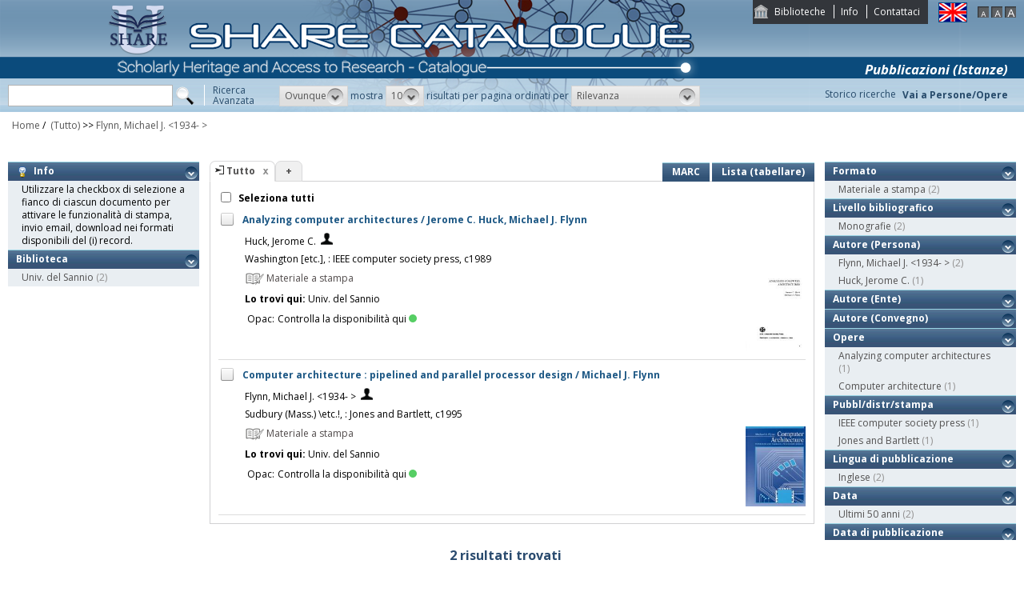

--- FILE ---
content_type: text/html;charset=UTF-8
request_url: https://catalogo.share-cat.unina.it/sharecat/search?h=def&f=author_1xx_7xx_search:%22Flynn%2C+Michael+J.+%3C1934-++++%3E%22
body_size: 28716
content:
<!DOCTYPE html PUBLIC "-//W3C//DTD XHTML 1.1//EN" "http://www.w3.org/TR/xhtml11/DTD/xhtml11.dtd">
<html xmlns="http://www.w3.org/1999/xhtml" xml:lang="it">
	<head>
		<title>Share Catalogue</title>
        <meta name="description" content="" />
        <meta name="keywords" content="" />
		<meta http-equiv="Content-Type" content="text/html; charset=utf-8" />
<meta http-equiv="Content-Style-Type" content="text/css" />    
<meta name="Content-Type" content="text/html; charset=utf-8" />
<meta name="author" content="" />
<meta name="copyright" content="" />
<meta http-equiv="X-UA-Compatible" content="IE=8" />
<link rel="Shortcut icon" href="favicon.ico" type="image/x-icon" />
<link rel="stylesheet" type="text/css" href="style/style.css" />
<link rel="stylesheet" type="text/css" href="style/customer.css" />
<link rel="stylesheet" type="text/css" href="style/jquery.autocomplete.css" ></link>
<link href="style/xtree.css" rel="stylesheet" type="text/css" />


<script src="js/jquery.min.js" type="text/javascript"></script>

<script src="js/functions.js" type="text/javascript" charset="utf-8"></script>
<script src="js/oseegenius.js" type="text/javascript" charset="utf-8"></script>
<script type="text/javascript" src="js/xtree.js"></script>
<!-- jQuery UI select menu -->
<script type="text/javascript" src="js/jquery-ui/jquery.ui.core.js"></script>
<script type="text/javascript" src="js/jquery-ui/jquery.ui.widget.js"></script>
<script type="text/javascript" src="js/jquery-ui/jquery.ui.position.js"></script>

<script type="text/javascript" src="js/jquery-ui/jquery.ui.selectmenu.js"></script>
<script type="text/javascript" src="js/jquery-ui/jquery.ui.button.js"></script>
<script type="text/javascript" src="js/jquery.autocomplete.js"></script>
<script type="text/javascript" src="js/jquery.prettyPhoto.js"></script>
<link type="text/css" href="js/jquery-ui/css/jquery.ui.theme.css" rel="stylesheet" />
<link type="text/css" href="js/jquery-ui/css/jquery.ui.selectmenu.css" rel="stylesheet" />
<link href="style/prettyPhoto.css" rel="stylesheet" type="text/css" />

<link type="text/css" href="style/bootstrap-osee.css" rel="stylesheet"/>
<link href="style/styleInfoBook.css" rel="stylesheet" type="text/css" />


<script type="text/javascript" charset="utf-8">
	$(document).ready(function(){
		$("[rel^='prettyPhoto']").prettyPhoto({social_tools: false, deeplinking:false});
	});
</script>	
<script>		
function share(url, id)
{
	var t =url+"https"+"://"+"catalogo.share-cat.unina.it:443/sharecat/resource?uri="+id;
	var newWindow = window.open(t, '_new');
	newWindow.focus();
	return false;
}
</script>

		<script src="js/jquery.tools.min.js"></script>
		 <script type="text/javascript">
  var _gaq = _gaq || [];
  _gaq.push(['_setAccount', 'UA-42140025-19']);
  _gaq.push(['_trackPageview']);
  (function() {
    var ga = document.createElement('script'); ga.type = 'text/javascript'; ga.async = true;
    ga.src = ('https:' == document.location.protocol ? 'https://ssl' : 'http://www') + '.google-analytics.com/ga.js';
    var s = document.getElementsByTagName('script')[0]; s.parentNode.insertBefore(ga, s);
  })();
</script>	

	</head>
	<body class="     normal
">
		<p class="hide"><a href="#main">top</a></p>
		<div id="layout">
			<div id="header"><div id="topmenu">
	<ul>
					<li class="first"><a href="universities" title="Biblioteche">Biblioteche</a></li>
				<li><a href="info.vm" title="Info">Info</a></li>					<li class="last"><a href="mailto:sharecat@unina.it" title="Contattaci">Contattaci</a></li>
			</ul>
</div>
<div id="languages">
<a href="javascript:l10n('en')" title="English"><img src="img/flag_en.png" width="34" height="23" alt="English" /></a></div>
<div id="fontsizer">
	<a href="javascript:void(0)" onclick="changeFontSize('normal')" title="Visualizza caratteri piccoli"><img src="img/fontsizer-small.jpg" width="14" height="14" alt="" /></a>
	<a href="javascript:void(0)" onclick="changeFontSize('medium')" title="Visualizza caratteri normali"><img src="img/fontsizer-normal.jpg" width="14" height="14" alt="" /></a>
	<a href="javascript:void(0)" onclick="changeFontSize('large')" title="Visualizza caratteri grandi"><img src="img/fontsizer-big.jpg" width="14" height="14" alt="" /></a>
</div>
<div id="topmenu2">
	<ul>
								<!-- <li><a href="browse?t=1" title="Ricerca per indici">Ricerca per indici</a></li> -->
						<li class="last"><a href="history" title="Storico ricerche"  class="side-panel-link">Storico ricerche</a></li>
			</ul>
</div>
<div class="onBandBanner">
	<b>Pubblicazioni (Istanze)</b>
</div>


	<div id="banner" >
		<a href="home" title="Home"><img class="logo" src="img/logoScritta.png"  ></a>		
	</div>


<div class="search header-text">
	<form name="searchForm" method="get" action="search">
	<fieldset>
		<input type="text" class="search-field" id="q" name="q" size="25" autocomplete="off"/>      
		<input type="hidden" id="v" name="v" value="l"/>
		<input type="image" src="img/icon-search-submit.png" />
		<a href="advanced?a=reset" title="Ricerca avanzata" class="link-advanced header-text">Ricerca<br/>Avanzata</a>
	
					
				<select id="h" name="h"  onchange="javascript:requery(this.name,this.value)">
							<option value="any_bc" >Ovunque</option>
        					<option value="title_bc" >Titolo</option>
        					<option value="author_bc" >Nome</option>
        					<option value="sub_bc" >Soggetto</option>
        	        </select>
        <span>mostra</span>
		
				         <select id="s" name="s"  onchange="javascript:requery(this.name,this.value)">
							<option  value="5" >5</option>				<option  value="10"  selected >10</option>				<option  value="25" >25</option>				<option  value="50" >50</option>    	</select>
   
		<span>risultati per pagina ordinati per</span>
        
				<select id="o" name="o" onchange="javascript:requery(this.name,this.value)">
							<option value="score" >Rilevanza</option>
							<option value="title" >Titolo</option>
							<option value="author" >Autore</option>
							<option value="year" >Anno di pubblicazione</option>
							<option value="id" >Record Nr.</option>
			        </select>
      </fieldset>
    </form>
	<script>
		var acType = $("#h").val();
		var a = $('#q').autocomplete({ 
			serviceUrl:'suggest',
			minChars:2, 
			maxHeight:500,
			width:300,
			zIndex: 9999,
			deferRequestBy: 0, 
			noCache: false, 
			onSelect: function(value, data){ reSubmitSearch(); }
		});
	</script></div>
<div>
    <a href="clusters" title="Vai a Persone/Opere " class="linkToWorks header-text">Vai a Persone/Opere </a>
</div>
<div id="breadcrumbs">
			<div style="margin-left: 15px; margin-top: 8px;"> 	
		<style>
	a#nothrough:hover {
	border: medium none;
	text-decoration: underline;
}
</style>
			<a title="Home" href="home" style="text-decoration:none">Home</a>
 /
						         <a id="nothrough">&nbsp;(Tutto)</a>		    						        			                		<span>&gt;&gt;</span> 
						        					<a href="javascript:removeFilterFromBreadcrumb('bd1')">
        						Flynn, Michael J. <1934-    >
                    		</a>
        					<div style="display:none;" id="bd1">author_1xx_7xx_search:"Flynn, Michael J. <1934-    >"</div>
        											        															</div>
</div>
 </div>
			<div id="container"><script>
function selectAll(checked_value,check_id){	
	var elements_to_check = document.getElementsByName('to_check');
	toggleAll(elements_to_check,checked_value,check_id);
}
</script>
<div id="colLeft">
				<div  class="sidemenu slidemenu"  style="" id="info">
		<h3><a><img src="img/trick.png" style="vertical-align:middle;">&nbsp; Info</a></h3>	
		<ul><li>Utilizzare la checkbox di selezione a fianco di ciascun documento per attivare le funzionalità di stampa, invio email, download nei formati disponibili del (i) record.</li></ul>
	</div>	
	<div class="sidemenu slidemenu" style=" display:none; " id="deselect-info">
	<h3><a><img src="img/trick.png" style="vertical-align:middle;">&nbsp; Info</a></h3>	
	<ul><li>Utilizzare <a style="cursor:pointer;" onclick="javascript:clearSelection();">questo link</a> per rimuovere la selezione effettuata.</li></ul>
	</div>
	<div class="sidemenu slidemenu" style=" display:none; " id="export-or-download">
		<h3><a style="cursor:pointer;">Export / Download (<span id="selected-export-count">0</span>)</a></h3>
		<ul>
			<!--<li><a style="cursor:pointer;" onclick="javascript:export2();" title="Esporta su Refworks">Esporta su Refworks</a></li>
			<li><a style="cursor:pointer;" onclick="javascript:ogdownload('endnote');" title="Esporta in EndNote">Esporta in EndNote</a></li>
			<li><a style="cursor:pointer;" onclick="javascript:ogdownload('zotero');" title="Esporta in Zotero">Esporta in Zotero</a></li> -->
			<li><a style="cursor:pointer;" onclick="javascript:ogdownload('pdf');" title="Esporta in PDF">Esporta in PDF</a></li>
			<li><a style="cursor:pointer;" onclick="javascript:ogdownload('xls');" title="Esporta in Excel">Esporta in Excel</a></li>
			<li><a style="cursor:pointer;" onclick="javascript:ogdownload('html');" title="Esporta in HTML">Esporta in HTML</a></li>
			<li><a style="cursor:pointer;" onclick="javascript:ogdownload('m21');" title="Esporta in MARC (binario)">Esporta in MARC (binario)</a></li>
			<li><a style="cursor:pointer;" onclick="javascript:ogdownload('mxml');" title="Esporta in MARC XML ">Esporta in MARC XML </a></li>
			<li><a style="cursor:pointer;" onclick="javascript:ogdownload('tmarc');" title="Esporta in MARC (testo)">Esporta in MARC (testo)</a></li>
						<li id="send-by-email" style=" display:none; "><a rel="prettyPhoto" href="/sharecat/email;jsessionid=847B3F09622296DCA8D136BC6168B530?iframe=true&height=460&width=450">Invia tramite E-Mail</a></li>
			<li id="selected-send-count" style="display:none;"></li>
		</ul>
	</div>
					    										     <div class="sidemenu slidemenu">
		<h3><a href="#" title="Biblioteca">Biblioteca</a></h3>
		<ul>
							            		<li>
    					    												<a href='javascript:filter("library","UNISANNIO")'>Univ. del Sannio</a>
    						<span class="count"> (2)</span>
    					                	</li>
				    				</ul>
		 	 </div>
    	
</div>
<div id="colMain3">
		<div class="tabsmenu">	
		<ul>
																				<li class="active">
													<img src="img/icon-ricerca-locale.png" title="???local_search???"  />
												<a>Tutto</a><a href="closeTab"/><img src="img/close_small.png" title="Chiudi questo tab" alt="" class="close" /></a></li>
										<li class="add"><a href="newTab" title="Apri un nuovo tab di ricerca">+</a></li>
		</ul>
 		<div class="links">
				 							<a href="javascript:changePerspective('v','m21');" title="MARC" class="link-m21">MARC</a>
				<a href="javascript:changePerspective('v','t');" title="Lista (tabellare)" class="link-m21">Lista (tabellare)</a>
									</div>
	</div>
	<div class="results">
									<input id="select_all" style="margin-left:13px; margin-top:13px; vertical-align: bottom;" type="checkbox" onClick="javascript:selectAll(this.checked,this.id)" />
                <label style="vertical-align: middle; font-weight: bold;">&nbsp;Seleziona tutti</label>
				
											 <div class="item clear">
		<!-- Field collapsing abilitato se v=ll -->
					<a id="check_link" class="check_link" href="javascript:toggle('UNISANNIOMIL0115711')" title="" name="to_check"><img id="check_UNISANNIOMIL0115711" src="img/checked_false.png" alt=""/></a>
		<span class="title bubble-opener"><a href="resource?uri=UNISANNIOMIL0115711&v=l&dcnr=8">	Analyzing computer architectures / Jerome C. Huck, Michael J. Flynn
</a></span>
		<div id="tooltip">
				<table>
				<tr>
					<td colspan="2"><span class="title">Analyzing computer architectures / Jerome C. Huck, Michael J. Flynn</span></td>
				</tr>
            </table>
			<table>
								<tr>
					<td><span class="attribute">Autore</span>	</td><td>
						<a style="color:black;" href='search?h=def&q=*:*&f=author_1xx_7xx_search:"Huck%2C+Jerome+C."'>Huck, Jerome C.</a>
					</td>
				</tr>
								
								
								
								<tr>
					<td><span class="attribute">Pubbl/distr/stampa</span></td>
					<td>
							<a style="color:black;" href='search?h=def&q=*:*&f=publisher_name:"IEEE+computer+society+press"'>Washington [etc.], : IEEE computer society press, c1989</a>
					</td>
				</tr>
							
				
							<tr>
    		<td><span class="attribute">Descrizione fisica</span></td>
    		<td>
    			    				    				XIII, 188 p. ; 27 cm.
    			    		</td>
		</tr>
								<tr>
    		<td><span class="attribute">Disciplina</span></td>
    		<td>
    			    				    				004.2
    			    		</td>
		</tr>
								<tr>
    		<td><span class="attribute">Altri autori (Persone)</span></td>
    		<td>
    			    				    				Flynn, Michael J. <1934-    >
    			    		</td>
		</tr>
																																						<tr>
    		<td><span class="attribute">Soggetto topico</span></td>
    		<td>
    			    				    				Elaboratori - Struttura
    			    		</td>
		</tr>
																							<tr>
    		<td><span class="attribute">ISBN</span></td>
    		<td>
    			    				    				0818688572
    			    		</td>
		</tr>
																				<tr>
						<td><span class="attribute">Formato</span></td>
						<td>Materiale a stampa <img src="img/format/mas.png" width="24" height="24" alt="" class="format" /></td>
					</tr>	
													<tr>
						<td><span class="attribute">Livello bibliografico</span></td>
						<td>Monografia</td>
					</tr>
											<tr>
    		<td><span class="attribute">Lingua di pubblicazione</span></td>
    		<td>
    			    				    				eng
    			    		</td>
		</tr>
																									
								
				<tr>
					<td><span class="attribute">Record Nr.</span>	</td><td>UNISANNIO-MIL0115711</td>
				</tr>
			</table>	        </div>
				<script>
	$.ajax({
				url: 'cover?isbn=0818688572&size=M',
				success: function(response) 
				{
					if (response != null && response != "" && $.trim(response) != "")
					{
						var output = '<img src="'+response+'" width="75" height="100" class="cover"/>';
						$("#cover_"+ "UNISANNIOMIL0115711").html(output);
					} else 
					{
    					var output = '<div class="dummy_cover bg8">' +
    					                       '<div class="inner">' +
    				                           '<span class="dc_title">Analyzing computer a...</span>' +
    								'<span class="dc_author">Huck, Jerome C.</span>' +     							'</div></div>';
    					$("#cover_"+ "UNISANNIOMIL0115711").html(output);					
					}
				},
				error: function()
				{
					var output = '<div class="dummy_cover bg8">' +
					                       '<div class="inner">' +
				                           '<span class="dc_title">Analyzing computer a...</span>' +
										   '<span class="dc_author">Huck, Jerome C.</span>' + 										'</div></div>';
					$("#cover_"+ "UNISANNIOMIL0115711").html(output);
				}
			});
</script>
<table>
    <tr>
		<td colspan="2">
			<span class="attrValue edizione">
				<a class="linkColor" href='search?h=def&q=*:*&f=author_1xx_7xx_search:"Huck%2C+Jerome+C."'>Huck, Jerome C.</a>
									&nbsp;<a class="linkColor" href='searchNames?n_cluster_id=745422' title="Visualizza persona"><img src="img/users.png" style="vertical-align:baseline" width="15px"/></a>
							</span>
		</td>
	</tr>
	<tr><td colspan="2"><i><span class="publisher"><a style="color:black;" href='search?h=def&q=*:*&f=publisher_name:"IEEE+computer+society+press"'>Washington [etc.], : IEEE computer society press, c1989</a></span>
	</td></tr>



<tr><td><div class="attrValue grey"><img src="img/format/mas.png" width="24" height="24" alt="" class="format" /> Materiale a stampa</div></td><td></td></tr><tr><td><b>Lo trovi qui:</b>  Univ. del Sannio</td></tr><tr><td><table>			




<tr>
    <td class="alignRight">Opac:</td>	
        <td class="alignLeft"><a href='http://polosbn.bnnonline.it/SebinaOpac/.do?q=BID:MIL0115711?pb=NAP01' target="_blank">Controlla la disponibilità qui<div class="circle"></div></a></td>
</tr></table></td></tr>
		


</table>
<div id="cover_UNISANNIOMIL0115711" class="cover"></div>		 </div>											 <div class="item clear">
		<!-- Field collapsing abilitato se v=ll -->
					<a id="check_link" class="check_link" href="javascript:toggle('UNISANNIOMIL0429684')" title="" name="to_check"><img id="check_UNISANNIOMIL0429684" src="img/checked_false.png" alt=""/></a>
		<span class="title bubble-opener"><a href="resource?uri=UNISANNIOMIL0429684&v=l&dcnr=7">	Computer architecture : pipelined and parallel processor design / Michael J. Flynn
</a></span>
		<div id="tooltip">
				<table>
				<tr>
					<td colspan="2"><span class="title">Computer architecture : pipelined and parallel processor design / Michael J. Flynn</span></td>
				</tr>
            </table>
			<table>
								<tr>
					<td><span class="attribute">Autore</span>	</td><td>
						<a style="color:black;" href='search?h=def&q=*:*&f=author_1xx_7xx_search:"Flynn%2C+Michael+J.+%3C1934-++++%3E"'>Flynn, Michael J. &lt;1934-    &gt;</a>
					</td>
				</tr>
								
								
								
								<tr>
					<td><span class="attribute">Pubbl/distr/stampa</span></td>
					<td>
							<a style="color:black;" href='search?h=def&q=*:*&f=publisher_name:"Jones+and+Bartlett"'>Sudbury (Mass.) \etc.!, : Jones and Bartlett, c1995</a>
					</td>
				</tr>
							
				
							<tr>
    		<td><span class="attribute">Descrizione fisica</span></td>
    		<td>
    			    				    				XIX, 788 p. : ill. ; 26 cm.
    			    		</td>
		</tr>
								<tr>
    		<td><span class="attribute">Disciplina</span></td>
    		<td>
    			    				    				004.2
    			    				 <br/>     				004.22
    			    		</td>
		</tr>
																																											<tr>
    		<td><span class="attribute">Soggetto topico</span></td>
    		<td>
    			    				    				Elaboratori elettronici - Struttura
    			    				 <br/>     				Elaboratori elettronici
    			    		</td>
		</tr>
																							<tr>
    		<td><span class="attribute">ISBN</span></td>
    		<td>
    			    				    				0867202041
    			    		</td>
		</tr>
																				<tr>
						<td><span class="attribute">Formato</span></td>
						<td>Materiale a stampa <img src="img/format/mas.png" width="24" height="24" alt="" class="format" /></td>
					</tr>	
													<tr>
						<td><span class="attribute">Livello bibliografico</span></td>
						<td>Monografia</td>
					</tr>
											<tr>
    		<td><span class="attribute">Lingua di pubblicazione</span></td>
    		<td>
    			    				    				eng
    			    		</td>
		</tr>
																									
								
				<tr>
					<td><span class="attribute">Record Nr.</span>	</td><td>UNISANNIO-MIL0429684</td>
				</tr>
			</table>	        </div>
				<script>
	$.ajax({
				url: 'cover?isbn=0867202041&size=M',
				success: function(response) 
				{
					if (response != null && response != "" && $.trim(response) != "")
					{
						var output = '<img src="'+response+'" width="75" height="100" class="cover"/>';
						$("#cover_"+ "UNISANNIOMIL0429684").html(output);
					} else 
					{
    					var output = '<div class="dummy_cover bg7">' +
    					                       '<div class="inner">' +
    				                           '<span class="dc_title">Computer architectur...</span>' +
    								'<span class="dc_author">Flynn, Michael J. <1...</span>' +     							'</div></div>';
    					$("#cover_"+ "UNISANNIOMIL0429684").html(output);					
					}
				},
				error: function()
				{
					var output = '<div class="dummy_cover bg7">' +
					                       '<div class="inner">' +
				                           '<span class="dc_title">Computer architectur...</span>' +
										   '<span class="dc_author">Flynn, Michael J. <1...</span>' + 										'</div></div>';
					$("#cover_"+ "UNISANNIOMIL0429684").html(output);
				}
			});
</script>
<table>
    <tr>
		<td colspan="2">
			<span class="attrValue edizione">
				<a class="linkColor" href='search?h=def&q=*:*&f=author_1xx_7xx_search:"Flynn%2C+Michael+J.+%3C1934-++++%3E"'>Flynn, Michael J. &lt;1934-    &gt;</a>
									&nbsp;<a class="linkColor" href='searchNames?n_cluster_id=770473' title="Visualizza persona"><img src="img/users.png" style="vertical-align:baseline" width="15px"/></a>
							</span>
		</td>
	</tr>
	<tr><td colspan="2"><i><span class="publisher"><a style="color:black;" href='search?h=def&q=*:*&f=publisher_name:"Jones+and+Bartlett"'>Sudbury (Mass.) \etc.!, : Jones and Bartlett, c1995</a></span>
	</td></tr>



<tr><td><div class="attrValue grey"><img src="img/format/mas.png" width="24" height="24" alt="" class="format" /> Materiale a stampa</div></td><td></td></tr><tr><td><b>Lo trovi qui:</b>  Univ. del Sannio</td></tr><tr><td><table>			




<tr>
    <td class="alignRight">Opac:</td>	
        <td class="alignLeft"><a href='http://polosbn.bnnonline.it/SebinaOpac/.do?q=BID:MIL0429684?pb=NAP01' target="_blank">Controlla la disponibilità qui<div class="circle"></div></a></td>
</tr></table></td></tr>
		


</table>
<div id="cover_UNISANNIOMIL0429684" class="cover"></div>		 </div>											</div>
	<!-- END results -->
																																		<div id="navigator">	
																	<span class="navigation-result"><strong>2 risultati trovati</strong></span>
			</div>
</div>
<div id="colRight">
		     										     <div class="sidemenu slidemenu">
		<h3><a href="#" title="Formato">Formato</a></h3>
		<ul>
							            		<li>
    					    												<a href='javascript:filter("format","mas")'>Materiale a stampa</a>
    						<span class="count"> (2)</span>
    					                	</li>
				    				</ul>
		 	 </div>
    	     										     <div class="sidemenu slidemenu">
		<h3><a href="#" title="Livello bibliografico">Livello bibliografico</a></h3>
		<ul>
							            		<li>
    					    												<a href='javascript:filter("bibliographic_level","m")'>Monografie</a>
    						<span class="count"> (2)</span>
    					                	</li>
				    				</ul>
		 	 </div>
    	     												<div class="sidemenu slidemenu">
			<h3><a href="#" title="Autore (Persona)">Autore (Persona)</a></h3>
			<ul>
									    					
    					        					<li>
    							    							    								<a href="javascript:filter('author_person_facet','Flynn, Michael J. <1934-    >')">Flynn, Michael J. &lt;1934-    &gt;</a>
    								<span class="count"> (2)</span>
    							            				</li>
    																			    					
    					        					<li>
    							    							    								<a href="javascript:filter('author_person_facet','Huck, Jerome C.')">Huck, Jerome C.</a>
    								<span class="count"> (1)</span>
    							            				</li>
    																	</ul>
			        </div>		
	 	     												<div class="sidemenu slidemenu">
			<h3><a href="#" title="Autore (Ente)">Autore (Ente)</a></h3>
			<ul>
							</ul>
			        </div>		
	 	     												<div class="sidemenu slidemenu">
			<h3><a href="#" title="Autore (Convegno)">Autore (Convegno)</a></h3>
			<ul>
							</ul>
			        </div>		
	 
	     												<div class="sidemenu slidemenu">
			<h3><a href="#" title="Opere">Opere</a></h3>
			<ul>
															            				<li>
								<span >
    																											<a href="javascript:filter('t_cluster_facet','1572101:_:Analyzing computer architectures')">Analyzing computer architectures</a>
            							<span class="count"> (1)</span>
    								        						</span>	
                			</li>
    																									            				<li>
								<span >
    																											<a href="javascript:filter('t_cluster_facet','1572421:_:Computer architecture')">Computer architecture</a>
            							<span class="count"> (1)</span>
    								        						</span>	
                			</li>
    																	</ul>			
			        </div>		
	 	 
	     												<div class="sidemenu slidemenu">
			<h3><a href="#" title="Pubbl/distr/stampa">Pubbl/distr/stampa</a></h3>
			<ul>
									    					
    					        					<li>
    							    							    								<a href="javascript:filter('publisher_name','IEEE computer society press')">IEEE computer society press</a>
    								<span class="count"> (1)</span>
    							            				</li>
    																			    					
    					        					<li>
    							    							    								<a href="javascript:filter('publisher_name','Jones and Bartlett')">Jones and Bartlett</a>
    								<span class="count"> (1)</span>
    							            				</li>
    																	</ul>
			        </div>		
	 	 
	     										     <div class="sidemenu slidemenu">
		<h3><a href="#" title="Lingua di pubblicazione">Lingua di pubblicazione</a></h3>
		<ul>
							            		<li>
    					    												<a href='javascript:filter("language","eng")'>Inglese</a>
    						<span class="count"> (2)</span>
    					                	</li>
				    				</ul>
		 	 </div>
    	     		     <div class="sidemenu slidemenu">
		<h3><a href="#" title="Data">Data</a></h3>
		<ul>
							            		<li>
    					    												<a href='javascript:filter("publication_date_interval","el50y")'>Ultimi 50 anni</a>
    						<span class="count"> (2)</span>
    					                	</li>
				    				</ul>
		 	 </div>
    	     												<div class="sidemenu slidemenu">
			<h3><a href="#" title="Data di pubblicazione">Data di pubblicazione</a></h3>
			<ul>
									    					
    					        					<li>
    							    							    								<a href="javascript:filter('publication_date','1989')">1989</a>
    								<span class="count"> (1)</span>
    							            				</li>
    																			    					
    					        					<li>
    							    							    								<a href="javascript:filter('publication_date','1995')">1995</a>
    								<span class="count"> (1)</span>
    							            				</li>
    																	</ul>
			        </div>		
	 	     												<div class="sidemenu slidemenu">
			<h3><a href="#" title="Soggetto (Persona)">Soggetto (Persona)</a></h3>
			<ul>
							</ul>
			        </div>		
	 	     												<div class="sidemenu slidemenu">
			<h3><a href="#" title="Soggetto (Ente)">Soggetto (Ente)</a></h3>
			<ul>
							</ul>
			        </div>		
	 	     												<div class="sidemenu slidemenu">
			<h3><a href="#" title="Soggetto (Convegno)">Soggetto (Convegno)</a></h3>
			<ul>
							</ul>
			        </div>		
	 	     	     												<div class="sidemenu slidemenu">
			<h3><a href="#" title="Soggetto geografico">Soggetto geografico</a></h3>
			<ul>
							</ul>
			        </div>		
	 	 	     												<div class="sidemenu slidemenu">
			<h3><a href="#" title="Soggetto topico">Soggetto topico</a></h3>
			<ul>
									    					
    					        					<li>
    							    							    								<a href="javascript:filter('topical_subject','Elaboratori - Struttura')">Elaboratori - Struttura</a>
    								<span class="count"> (1)</span>
    							            				</li>
    																			    					
    					        					<li>
    							    							    								<a href="javascript:filter('topical_subject','Elaboratori elettronici')">Elaboratori elettronici</a>
    								<span class="count"> (1)</span>
    							            				</li>
    																			    					
    					        					<li>
    							    							    								<a href="javascript:filter('topical_subject','Elaboratori elettronici - Struttura')">Elaboratori elettronici - Struttura</a>
    								<span class="count"> (1)</span>
    							            				</li>
    																	</ul>
			        </div>		
	 	     												<div class="sidemenu slidemenu">
			<h3><a href="#" title="Soggetto genere / forma">Soggetto genere / forma</a></h3>
			<ul>
							</ul>
			        </div>		
	 </div>
<div class="clear"></div>
	<script>
	$(document).ready(function() {
		var imgs = document.getElementsByName('to_check');
		if (imgs != null && imgs != undefined && imgs.length != 0)
		{
			var checkedAll = true;
			for (i=0; i <imgs.length; i++) 
			{
				if($(imgs[i]).attr("src").indexOf("true") == -1)
				{
					 document.getElementById("select_all").checked=false;
					 return;
				}
			}
		}		
		document.getElementById("select_all").checked=true;
	});
</script></div>
			<div id="footer"><!-- <a href="#" title="">Credits e informazioni</a> -->
powered by <a href="https://www.atcult.it" target="_new">@Cult </a>
 Rome, Italy.
</div>
		</div>
    	    		<script type="text/javascript" charset="utf-8">
    			$(document).ready(function(){
    				$(".bubble-opener").tooltip({
						predelay:500,
						delay:200
					});
					
					availability();
    			});
    		</script>	
    		</body>
</html>

--- FILE ---
content_type: text/plain;charset=ISO-8859-1
request_url: https://catalogo.share-cat.unina.it/sharecat/cover?isbn=0818688572&size=M
body_size: 69
content:
https://covers.openlibrary.org/b/isbn/0818688572-M.jpg?default=false


--- FILE ---
content_type: text/plain;charset=ISO-8859-1
request_url: https://catalogo.share-cat.unina.it/sharecat/cover?isbn=0867202041&size=M
body_size: 69
content:
https://covers.openlibrary.org/b/isbn/0867202041-M.jpg?default=false
